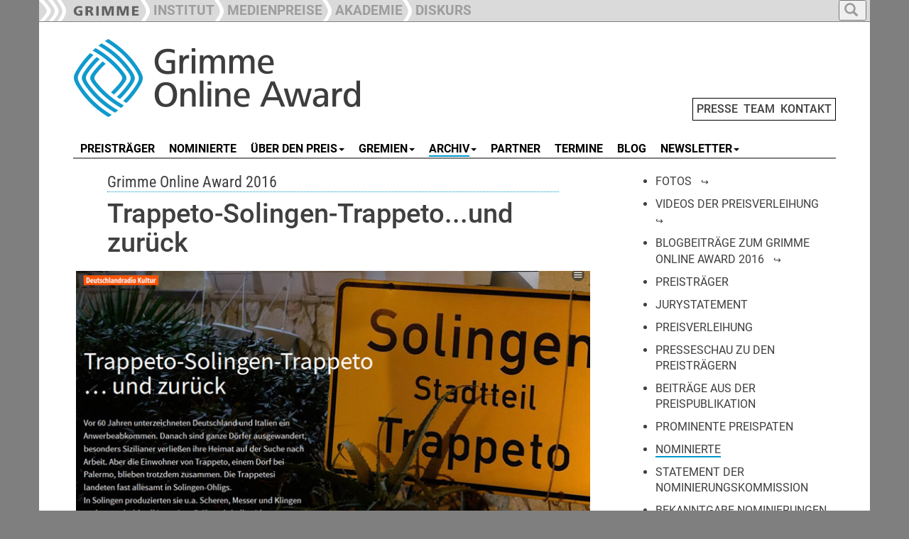

--- FILE ---
content_type: text/html; charset=utf-8
request_url: https://www.grimme-online-award.de/archiv/2016/nominierte/n/d/trappeto-solingen-trappetound-zurueck/
body_size: 6005
content:
<!DOCTYPE html>
<html dir="ltr" lang="de-DE">
<head>

<meta charset="utf-8">
<!-- 
	This website is powered by TYPO3 - inspiring people to share!
	TYPO3 is a free open source Content Management Framework initially created by Kasper Skaarhoj and licensed under GNU/GPL.
	TYPO3 is copyright 1998-2026 of Kasper Skaarhoj. Extensions are copyright of their respective owners.
	Information and contribution at https://typo3.org/
-->

<base href="https://www.grimme-online-award.de">

<title>Trappeto-Solingen-Trappeto...und zurück - Nominierte - Grimme Online Award</title>
<meta name="generator" content="TYPO3 CMS" />
<meta property="og:title" content="Trappeto-Solingen-Trappeto...und zurück" />
<meta property="og:type" content="article" />
<meta property="og:url" content="https://www.grimme-online-award.de/archiv/2016/nominierte/n/d/trappeto-solingen-trappetound-zurueck/" />
<meta name="twitter:card" content="summary" />


<link rel="stylesheet" type="text/css" href="/typo3temp/assets/css/7015c8c4ac.css?1642579999" media="all">
<link rel="stylesheet" type="text/css" href="/typo3conf/ext/slickcarousel/Resources/Public/Css/slick.min.css?1701333339" media="all">
<link rel="stylesheet" type="text/css" href="/typo3conf/ext/mindshape_customer/Resources/Public/Css/hind-font.css?1701333339" media="all">
<link rel="stylesheet" type="text/css" href="/typo3conf/ext/mindshape_customer/Resources/Public/Css/merriweather-font.css?1701333339" media="all">
<link rel="stylesheet" type="text/css" href="/typo3conf/ext/mindshape_customer/Resources/Public/Css/frutiger-font.css?1730968470" media="all">
<link rel="stylesheet" type="text/css" href="/typo3conf/ext/mindshape_customer/Resources/Public/bootstrap/dist/css/bootstrap.min.css?1701333339" media="all">
<link rel="stylesheet" type="text/css" href="/typo3conf/ext/mindshape_customer/Resources/Public/Css/grimme_main.css?1730902439" media="all">
<link rel="stylesheet" type="text/css" href="/typo3conf/ext/mindshape_customer/Resources/Public/bootstrap/docs/assets/css/ie10-viewport-bug-workaround.css?1701333339" media="all">
<link rel="stylesheet" type="text/css" href="/typo3conf/ext/mindshape_customer/Resources/Public/Css/rte.css?1701333339" media="all">



<script src="/typo3conf/ext/mindshape_customer/Resources/Public/js/html5shiv.min.js?1701333339"></script>
<script src="/typo3conf/ext/mindshape_customer/Resources/Public/js/respond.min.js?1701333339"></script>


<script type="text/javascript">
</script>

<!-- Bootstrap core JavaScript
    ================================================== -->
    <!-- Placed at the end of the document so the pages load faster -->
    <script src="https://ajax.googleapis.com/ajax/libs/jquery/1.11.3/jquery.min.js"></script>
    <script>window.jQuery || document.write('<script src="../../assets/js/vendor/jquery.min.js"><\/script>')</script>
    <script src="/typo3conf/ext/mindshape_customer/Resources/Public/bootstrap/docs/dist/js/bootstrap.min.js"></script>
    <!-- Just to make our placeholder images work. Don't actually copy the next line! -->
    <script src="/typo3conf/ext/mindshape_customer/Resources/Public/bootstrap/docs/assets/js/vendor/holder.min.js"></script>
    <!-- IE10 viewport hack for Surface/desktop Windows 8 bug -->
    <script src="/typo3conf/ext/mindshape_customer/Resources/Public/bootstrap/docs/assets/js/ie10-viewport-bug-workaround.js"></script>
    <script src="/typo3conf/ext/mindshape_customer/Resources/Public/js/grimme_main.js"></script>
<style>
:root {
--area_color: #0099CC !important;
}  
</style>  
<link rel="canonical" href="https://www.grimme-online-award.de/archiv/2016/nominierte/n/d/trappeto-solingen-trappetound-zurueck"/>
</head>
<body onload="imageCations();" id="body">
<nav class="navbar navbar-fixed-top navbar-inverse" role="navigation">
      <div class="container">        
        <div class="navbar-header">
          <button type="button" class="navbar-toggle collapsed full_padding_right" data-toggle="collapse" data-target="#navbar" aria-expanded="false" aria-controls="navbar">
            <span class="sr-only">Toggle navigation</span>
            <span class="icon-bar"></span>
            <span class="icon-bar"></span>
            <span class="icon-bar"></span>
          </button>
          <div class="text_main_navi" data-toggle="collapse" data-target="#navbar"><h5>Hauptnavigation</h5></div>
        </div>
        <div id="navbar" class="collapse navbar-collapse ribbon_nav">
          <ul class="nav navbar-nav">
            <li class="nav-item"><a class="nav-link" href="https://www.grimme-institut.de/"><img src="/typo3conf/ext/mindshape_customer/Resources/Public/img/Ribbon_Logo_Grimme-Institut.png"></a></li>
            <li class="nav-item"><a class="nav-link" href="https://www.grimme-institut.de/"><div class="ribbon_pic"><img src="/typo3conf/ext/mindshape_customer/Resources/Public/img/Ribbon_Divider.png"></div><div class="ribbon_link_text">INSTITUT</div></a></li>
            <li class="nav-item"><a href="#medienpreise" class="dropdown-toggle" data-toggle="dropdown" role="button" aria-haspopup="true" aria-expanded="true"><div class="ribbon_pic"><img src="/typo3conf/ext/mindshape_customer/Resources/Public/img/Ribbon_Divider.png"></div><div class="ribbon_link_text">MEDIENPREISE</div></a>
              <ul class="dropdown-menu dropdown-top-navi">
              <li class="nav-item"><a class="nav-link" href="https://www.grimme-preis.de/"><div class="ribbon_pic"><img src="/typo3conf/ext/mindshape_customer/Resources/Public/img/Ribbon_Divider.png"></div><div class="ribbon_link_text">GRIMME-PREIS</div></a></li>
              <li class="nav-item"><a class="nav-link" href="/"><div class="ribbon_pic"><img src="/typo3conf/ext/mindshape_customer/Resources/Public/img/Ribbon_Divider.png"></div><div class="ribbon_link_text">GRIMME ONLINE AWARD</div></a></li>
              <li class="nav-item"><a class="nav-link" href="https://www.grimme-institut.de/deutscher-radiopreis"><div class="ribbon_pic"><img src="/typo3conf/ext/mindshape_customer/Resources/Public/img/Ribbon_Divider.png"></div><div class="ribbon_link_text">DEUTSCHER RADIOPREIS</div></a></li>
              </ul>
            </li>
			<!--
            <li class="nav-item"><a class="nav-link" href="https://www.grimme-medienbildung.de/"><div class="ribbon_pic"><img src="/typo3conf/ext/mindshape_customer/Resources/Public/img/Ribbon_Divider.png"></div><div class="ribbon_link_text">MEDIENBILDUNG</div></a></li>
	-->
            <li class="nav-item"><a class="nav-link" href="https://www.grimme-akademie.de/"><div class="ribbon_pic"><img src="/typo3conf/ext/mindshape_customer/Resources/Public/img/Ribbon_Divider.png"></div><div class="ribbon_link_text">AKADEMIE</div></a></li>
            <!--
			<li class="nav-item"><a class="nav-link" href="https://www.grimme-forschung.de/"><div class="ribbon_pic"><img src="/typo3conf/ext/mindshape_customer/Resources/Public/img/Ribbon_Divider.png"></div><div class="ribbon_link_text">FORSCHUNG</div></a></li>
            -->
			<li class="nav-item"><a class="nav-link" href="https://www.grimme-diskurs.de/"><div class="ribbon_pic"><img src="/typo3conf/ext/mindshape_customer/Resources/Public/img/Ribbon_Divider.png"></div><div class="ribbon_link_text">DISKURS</div></a></li>
          </ul>
    
<ul class="nav navbar-nav search-navbar">
<li class="dropdown search-dropdown">
<a href="#" class="dropdown-toggle" data-toggle="dropdown" role="button" aria-haspopup="true" aria-expanded="true">
<button type="button">
<span class="glyphicon glyphicon-search"></span>
</button>
</a>
<ul class="dropdown-menu dropdown-top-navi grimme_searchbox">
<li class="nav-item">
<form method="post" action="/suche?tx_indexedsearch_pi2%5Baction%5D=search&amp;tx_indexedsearch_pi2%5Bcontroller%5D=Search&amp;cHash=228f713e932e60a142b7231a353a1e3c">
<div>
<input type="hidden" name="tx_indexedsearch_pi2[__referrer][@extension]" value="" />
<input type="hidden" name="tx_indexedsearch_pi2[__referrer][@controller]" value="Standard" />
<input type="hidden" name="tx_indexedsearch_pi2[__referrer][@action]" value="grimme_template_sidebar_inhalt" />
<input type="hidden" name="tx_indexedsearch_pi2[__referrer][arguments]" value="YTowOnt9c28ab1143ace3e2b84fab2671d6c1ffdda38e4a8" />
<input type="hidden" name="tx_indexedsearch_pi2[__referrer][@request]" value="{&quot;@extension&quot;:null,&quot;@controller&quot;:&quot;Standard&quot;,&quot;@action&quot;:&quot;grimme_template_sidebar_inhalt&quot;}19cc4a4a77cc0992dd1827d4ef90e43ad94d598f" />
<input type="hidden" name="tx_indexedsearch_pi2[__trustedProperties]" value="{&quot;search&quot;:{&quot;extendedSearch&quot;:1,&quot;sword&quot;:1}}96d5a65a0c7de1b6299afdf157560bc5347e89e6" />
</div>

  <input type="hidden" name="tx_indexedsearch_pi2[search][extendedSearch]" value="1" />
  <input placeholder="Suche" class="form-control search-input" id="tx-indexedsearch-searchbox-sword" type="text" name="tx_indexedsearch_pi2[search][sword]" />
  <button name="search[submitButton]" class="btn btn-default" value="" id="tx-indexedsearch-searchbox-button-submit" type="submit"><span class="glyphicon glyphicon-search"></span></button>
</form>
</li>
</ul>
</li>
</ul>          
              
        </div><!-- /.nav-collapse -->
        </div><!-- /.container -->
    </nav><!-- /.navbar -->    

    <div class="container">


  
<div class="row full_padding_right full_padding_left">

<div class="headerlogo_mininavi">  
<div class="headerlogo col-xs-12 col-sm-12 col-md-12 col-lg-12">
<a href="/" title="Startseite" class="navbar-brand"><img src="/typo3conf/ext/mindshape_customer/Resources/Public/img/logo_grimme-online-award.png" width="450" height="120"   alt="Logo" title="Logo"  border="0"></a>  
<span class="mininavi">
<a href="/presse" title="Presse">PRESSE</a>&nbsp;&nbsp;<a href="/team" title="Team">TEAM</a>&nbsp;&nbsp;<a href="/kontakt" title="Kontakt">KONTAKT</a>
</span>  
</div>
</div>
</div><!-- row end -->       
  
<div class="row full_padding_right full_padding_left">
<nav class="navbar navbar-default">
  <div class="container-fluid">
    <!-- Brand and toggle get grouped for better mobile display -->
    <div class="navbar-header">
      <button type="button" class="navbar-toggle collapsed" data-toggle="collapse" data-target="#main-navbar-collapse" aria-expanded="false">
        <span class="sr-only">Toggle navigation</span>
        <span class="icon-bar"></span>
        <span class="icon-bar"></span>
        <span class="icon-bar"></span>
      </button>
    <div class="text_section_navi" data-toggle="collapse" data-target="#main-navbar-collapse"><h5>Bereichsnavigation</h5></div>
    </div>
    
    <!-- Collect the nav links, forms, and other content for toggling -->
    <div class="collapse navbar-collapse" id="main-navbar-collapse">
      <ul class="nav navbar-nav navbar-main"><li><a href="/2025/preistraeger" title="Preisträger"><span class="line-box">PREISTRÄGER</span></a></li><li><a href="/2025/nominierte" title="Nominierte"><span class="line-box">NOMINIERTE</span></a></li><li><a href="#" class="dropdown-toggle" data-toggle="dropdown"><span class="line-box">ÜBER DEN PREIS</span><b class="caret"></b></a><ul class="dropdown-menu multi-level"><li><a href="/2025/vorschlagen" title="Vorschlagen">Vorschlagen</a></li><li><a href="/ueber-den-preis/informationen" title="Informationen">Informationen</a></li><li><a href="/ueber-den-preis/statut" title="Statut">Statut</a></li><li><a href="http://blog.grimme-online-award.de/2017/03/ich-hab-da-mal-ne-frage-reloaded/" target="_blank" title="FAQ">FAQ</a></li></ul></li><li><a href="#" class="dropdown-toggle" data-toggle="dropdown"><span class="line-box">GREMIEN</span><b class="caret"></b></a><ul class="dropdown-menu multi-level"><li><a href="/2025/nominierungskommission" title="Nominierungskommission">Nominierungskommission</a></li><li><a href="/2025/jury" title="Jury">Jury</a></li><li><a href="/archiv/2024/jury-sonderpreis-ki-1" title="Jury Sonderpreis KI">Jury Sonderpreis KI</a></li></ul></li><li class="active dropdown"><a href="#" class="dropdown-toggle" data-toggle="dropdown"><span class="line-box-active">ARCHIV</span><b class="caret"></b></a><ul class="dropdown-menu multi-level"><li><a href="/archiv/2024/preistraeger" title="2024">2024</a></li><li><a href="/archiv/2023/preistraeger" title="2023">2023</a></li><li><a href="/archiv/2022/preistraeger" title="2022">2022</a></li><li><a href="/archiv/2021/preistraeger" title="2021">2021</a></li><li><a href="/archiv/2020/preistraeger" title="2020">2020</a></li><li><a href="/archiv/2019/preistraeger" title="2019">2019</a></li><li><a href="/archiv/2018/preistraeger" title="2018">2018</a></li><li><a href="/archiv/2017/preistraeger" title="2017">2017</a></li><li class="active"><a href="/archiv/2016/preistraeger" title="2016">2016</a></li><li><a href="/archiv/2015/preistraeger" title="2015">2015</a></li><li><a href="/archiv/2014/preistraeger" title="2014">2014</a></li><li><a href="/archiv/2013/preistraeger" title="2013">2013</a></li><li><a href="/archiv/2012/preistraeger" title="2012">2012</a></li><li><a href="/archiv/2011/preistraeger" title="2011">2011</a></li><li><a href="/archiv/2010/preistraeger" title="2010">2010</a></li><li><a href="/archiv/2009/preistraeger" title="2009">2009</a></li><li><a href="/archiv/2008/preistraeger" title="2008">2008</a></li><li><a href="/archiv/2007/preistraeger" title="2007">2007</a></li><li><a href="/archiv/2006/preistraeger" title="2006">2006</a></li><li><a href="/archiv/2005/preistraeger" title="2005">2005</a></li><li><a href="/archiv/2004/preistraeger" title="2004">2004</a></li><li><a href="/archiv/2003/preistraeger" title="2003">2003</a></li><li><a href="/archiv/2002/preistraeger" title="2002">2002</a></li><li><a href="/archiv/2001/preistraeger" title="2001">2001</a></li></ul></li><li><a href="/partner" title="Partner"><span class="line-box">PARTNER</span></a></li><li><a href="/termine" title="Termine"><span class="line-box">TERMINE</span></a></li><li><a href="https://www.goa-blog.de" target="_blank" title="Blog"><span class="line-box">BLOG</span></a></li><li><a href="#" class="dropdown-toggle" data-toggle="dropdown"><span class="line-box">NEWSLETTER</span><b class="caret"></b></a><ul class="dropdown-menu multi-level"><li><a href="https://www.grimme-online-award.de/nl-an" target="_blank" title="Anmeldung">Anmeldung</a></li><li><a href="https://www.grimme-online-award.de/nl-ab" target="_blank" title="Abmeldung">Abmeldung</a></li></ul></li></ul>
    </div><!-- /.navbar-collapse -->
  </div><!-- /.container-fluid -->
</nav>

<div class="divider-line">&nbsp;</div> 
  
</div><!-- row end -->  
<!--TYPO3SEARCH_begin-->
<div class="row double_padding_left full_padding_right" id="contentdiv"> 

<div id="leftcontentdiv" class="full_padding_right col-xs-12 col-sm-12 col-md-12 col-lg-8">
<style>
.slick-container {
    padding-right: var(--full_padding) !important;
    padding-left: var(--full_padding) !important;
}
.slick-container [ID*="loader-slick-"] {
    padding-right: var(--full_padding) !important;
    padding-left: var(--full_padding) !important;
}    
</style>   
<div class="row">
      
<div id="c290">
	
		


	



	<div class="ce-textpic ce-center ce-above">
		

			












		

		<div class="ce-bodytext">
			
			<h3>Grimme Online Award 2016</h3>
		</div>

		
	</div>

	
	


</div>




<div id="c232">
	


	
	

<div class="news news-single">
	<div class="article" itemscope="itemscope" itemtype="http://schema.org/Article">
		
  
    

   
  
    
       <div class="row">
        <div class="col-xs-12 col-sm-12 col-md-12 col-lg-12">
        
        
  
  <div class="row">
  


<h2 class="grimme_news_detail_headline">Trappeto-Solingen-Trappeto...und zurück</h2>

    </div>


        
        </div>
        </div>          
          
  

          <div class="row full_minus_margin_left full_minus_margin_right">
          <div class="col-xs-12 col-sm-12 col-md-12 col-lg-12">
            

              <div class="thumbnail">
                
                <img class="img-responsive" src="/fileadmin/Grimme_Nutzer_Dateien/Online_Award/Grafik_und_Fotos/2009_preistraeger_trappeto_solingen.jpg" width="730" height="415" alt="Webseite des Nominierten" />
                
              </div>
            
          </div>
        </div>
      
          
    
       <div class="row">
        <div class="col-xs-12 col-sm-12 col-md-12 col-lg-12">
        

  
  <div class="news-text-wrap" itemprop="articleBody">

      
    <p>Wie passen sich Menschen an eine neue Heimat an und wie ist ihr Umgang mit den bisherigen Einwohnern? Fragen, die nicht nur heute bewegen: In den 1960er Jahren wanderten Tausende Trappetesi aus ihrem Fischerdorf in Palermo nach Deutschland aus und landeten fast allesamt in Solingen – einer Stadt, in der nun über 5.000 Italiener ihre Sprache, Tradition und Kultur leben. In der Multimedia-Reportage "Trappeto-Solingen-Trappeto" erzählen Michaela Böhm und Stephan Morgenstern ihre Geschichten.
</p>
<p><strong>Anbieter:</strong>&nbsp;Deutschlandradio Kultur
</p>
<p><strong>Fotos, Videos:</strong>&nbsp;Stephan Morgenstern
</p>
<p><strong>Autorin:</strong>&nbsp;Michaela Böhm
</p>
<p><strong>Redaktion:</strong>&nbsp;Ellen Häring, Manfred Hilling
</p>
<p><strong>Technische Umsetzung:</strong>&nbsp;Stephan Morgenstern
</p>
<p><strong>Internetadresse:</strong>&nbsp;<a href="http://deutschlandradiokultur.de/solingen" target="_blank" rel="noreferrer">deutschlandradiokultur.de/solingen</a></p>
      
  </div>
  
  <div class="row empty_row_detail_view">&nbsp;</div>
  

        
          
  

  


          

  

  


          
          
          
        
        
          
        
  
    
    <a class="btn btn-default" href="/archiv/2016/nominierte">
      Zurück
    </a>
  
  <div class="row empty_row_detail_view">&nbsp;</div>
    
    

        
<!--
<script type="text/javascript">  
function fbshare(){
var sharer = "https://www.facebook.com/sharer/sharer.php?u=";
window.open(sharer + location.href,'sharer', 'width=626,height=436');
}

function twshare(){
var sharer = "https://twitter.com/share?url=";
window.open(sharer + location.href,'sharer', 'width=626,height=436');
}
</script>
<img src="/typo3conf/ext/mindshape_customer/Resources/Public/img/fb-teilen.png" onclick="fbshare();" onMouseOver="this.style.cursor='pointer'">&nbsp;&nbsp;&nbsp;<img src="/typo3conf/ext/mindshape_customer/Resources/Public/img/tw-tweet.png" onclick="twshare();" onMouseOver="this.style.cursor='pointer'">
-->
          
        </div>
        </div>
  
  
     
        


	</div>
</div>

	
	


</div>

</div><!--/row-->
</div>
<div id="rightsidebar" class="col-xs-12 col-sm-12 col-md-12 col-lg-4">
  <div id="gap_between_left_and_right" class="row">
  <ul class="grimme_sidebar_menu"><li><a href="http://www.flickr.com/photos/grimmeonlineaward/collections/72157667633284544/" target="_blank" title="Fotos" class="grimme_external_url"><span class="line-box">FOTOS</span></a></li><li><a href="http://www.youtube.com/playlist?list=PL_GDR2lvlqRSBmxagZdM0u7K57cTykUtI" target="_blank" title="Videos der Preisverleihung" class="grimme_external_url"><span class="line-box">VIDEOS DER PREISVERLEIHUNG</span></a></li><li><a href="http://blog.grimme-online-award.de/tag/grimme-online-award-2016/" target="_blank" title="Blogbeiträge zum Grimme Online Award 2016" class="grimme_external_url"><span class="line-box">BLOGBEITRÄGE ZUM GRIMME ONLINE AWARD 2016</span></a></li><li><a href="/archiv/2016/preistraeger" title="Preisträger"><span class="line-box">PREISTRÄGER</span></a></li><li><a href="/archiv/2016/jurystatement" title="Jurystatement"><span class="line-box">JURYSTATEMENT</span></a></li><li><a href="/archiv/2016/preisverleihung" title="Preisverleihung"><span class="line-box">PREISVERLEIHUNG</span></a></li><li><a href="/archiv/2016/presseschau-zu-den-preistraegern" title="Presseschau zu den Preisträgern"><span class="line-box">PRESSESCHAU ZU DEN PREISTRÄGERN</span></a></li><li><a href="/archiv/2016/beitraege-aus-der-preispublikation" title="Beiträge aus der Preispublikation"><span class="line-box">BEITRÄGE AUS DER PREISPUBLIKATION</span></a></li><li><a href="/archiv/2016/prominente-preispaten" title="Prominente Preispaten"><span class="line-box">PROMINENTE PREISPATEN</span></a></li><li class="active"><a href="/archiv/2016/nominierte" title="Nominierte"><span class="line-box-active">NOMINIERTE</span></a></li><li><a href="/archiv/2016/statement-der-nominierungskommission" title="Statement der Nominierungskommission"><span class="line-box">STATEMENT DER NOMINIERUNGSKOMMISSION</span></a></li><li><a href="/archiv/2016/bekanntgabe-nominierungen" title="Bekanntgabe Nominierungen"><span class="line-box">BEKANNTGABE NOMINIERUNGEN</span></a></li><li><a href="/archiv/2016/presseschau-zu-den-nominierungen" title="Presseschau zu den Nominierungen"><span class="line-box">PRESSESCHAU ZU DEN NOMINIERUNGEN</span></a></li><li><a href="/archiv/2016/ankuendigung-nominierungsbekanntgabe" title="Ankündigung Nominierungsbekanntgabe"><span class="line-box">ANKÜNDIGUNG NOMINIERUNGSBEKANNTGABE</span></a></li><li><a href="/archiv/2016/eingegangene-vorschlaege" title="Eingegangene Vorschläge"><span class="line-box">EINGEGANGENE VORSCHLÄGE</span></a></li><li><a href="/archiv/2016/wettbewerbsfinale" title="Wettbewerbsfinale"><span class="line-box">WETTBEWERBSFINALE</span></a></li><li><a href="/archiv/2016/informationen-zur-arbeit-der-nominierungskommission" title="Informationen zur Arbeit der Nominierungskommission"><span class="line-box">INFORMATIONEN ZUR ARBEIT DER NOMINIERUNGSKOMMISSION</span></a></li><li><a href="/archiv/2016/informationen-zum-wettbewerbsstart" title="Informationen zum Wettbewerbsstart"><span class="line-box">INFORMATIONEN ZUM WETTBEWERBSSTART</span></a></li><li><a href="/archiv/2016/jury" title="Jury"><span class="line-box">JURY</span></a></li><li><a href="/archiv/2016/nominierungskommission" title="Nominierungskommission"><span class="line-box">NOMINIERUNGSKOMMISSION</span></a></li><div class="grimme_separator">klicksafe Preis</div><li><a href="/archiv/2016/preistraeger-des-klicksafe-preis" title="Preisträger des klicksafe Preis"><span class="line-box">PREISTRÄGER DES KLICKSAFE PREIS</span></a></li><li><a href="/archiv/2016/nominierte-zum-klicksafe-preis" title="Nominierte zum klicksafe Preis"><span class="line-box">NOMINIERTE ZUM KLICKSAFE PREIS</span></a></li><li><a href="/archiv/2016/wettbewerbsfinale-1" title="Wettbewerbsfinale"><span class="line-box">WETTBEWERBSFINALE</span></a></li><li><a href="/archiv/2016/informationen-zum-wettbewerbsstart-1" title="Informationen zum Wettbewerbsstart"><span class="line-box">INFORMATIONEN ZUM WETTBEWERBSSTART</span></a></li></ul>
  </div>    
</div>  

</div><!-- row end -->   
<!--TYPO3SEARCH_end-->
<div class="row footer full_padding_right full_padding_left">
<div class="bottom-divider-line">&nbsp;</div>
<footer>

<div class="footer_left col-xs-12 col-sm-12 col-md-12 col-lg-9">
<div class="div_footer_left1"><a href="https://www.threads.net/@grimme_institut" target="_blank"><img src="/typo3conf/ext/mindshape_customer/Resources/Public/img/threads.png"></a>&nbsp;&nbsp;<a href="https://www.instagram.com/grimme_institut" target="_blank"><img src="/typo3conf/ext/mindshape_customer/Resources/Public/img/insta.png"></a>&nbsp;&nbsp;<a href="https://www.youtube.com/@Grimme-Institut" target="_blank"><img src="/typo3conf/ext/mindshape_customer/Resources/Public/img/youtube.png"></a>&nbsp;&nbsp;<a href="https://www.linkedin.com/company/grimmeinstitut" target="_blank"><img src="/typo3conf/ext/mindshape_customer/Resources/Public/img/linkedin.png"></a></div><div class="div_footer_left2"></div><div class="div_footer_left3"></div>
</div>        
<div class="footer-right col-xs-12 col-sm-12 col-md-12 col-lg-3">
<a href="/impressum" title="Impressum">Impressum</a>&nbsp;&nbsp;<a href="/datenschutz" title="Datenschutz">Datenschutz</a>
</div>
</footer>
</div><!--/row--> 

      

    </div><!--/.container-->
<script src="/typo3conf/ext/slickcarousel/Resources/Public/JavaScript/jquery.min.js?1701333339"></script>
<script src="/typo3conf/ext/slickcarousel/Resources/Public/JavaScript/slick.min.js?1701333339"></script>
<script src="/typo3conf/ext/slickcarousel/Resources/Public/JavaScript/progressbar.min.js?1701333339"></script>



</body>
</html>

--- FILE ---
content_type: text/css
request_url: https://www.grimme-online-award.de/typo3conf/ext/mindshape_customer/Resources/Public/Css/rte.css?1701333339
body_size: 1056
content:
/****************************************************************************************
# Default css file for content edited with htmlArea RTE
#
# Defines a few class selectors that can be simply taken as examples by anyone who needs to configure the RTE.
# This css file is referenced by property RTE.default.contentCSS in the default configuration of htmlArea RTE.
# ***************************************************************************************/

/* Left, center, right and justify alignment of text in block elements*/
p.align-left, td.align-left, th.align-left, h1.align-left, h2.align-left, h3.align-left, h4.align-left, h5.align-left, h6.align-left, div.align-left, address.align-left { text-align: left; }
p.align-center, td.align-center, th.align-center, h1.align-center, h2.align-center, h3.align-center, h4.align-center, h5.align-center, h6.align-center, div.align-center, address.align-center { text-align: center; }
p.align-right, td.align-right, th.align-right, h1.align-right, h2.align-right, h3.align-right, h4.align-right, h5.align-right, h6.align-right, div.align-right, address.align-right { text-align: right; }
p.align-justify, td.align-justify, th.align-justify, h1.align-justify, h2.align-justify, h3.align-justify, h4.align-justify, h5.align-justify, h6.align-justify, div.align-justify, address.align-justify { text-align: justify; }

/* Two frame examples taken from the example CSS file of CSS Styled Content extension and applied to p and table block elements.*/
p.csc-frame-frame1, table.csc-frame-frame1 { background-color: #EDEBF1; padding: 2px 4px 2px 4px; border: 1px solid #333333; }
p.csc-frame-frame2, table.csc-frame-frame2 { background-color: #F5FFAA; padding: 2px 4px 2px 4px; border: 1px solid #333333; }

/* Bullet styles for unordered lists.*/
ul.component-items { color: #186900; list-style-type: circle; }
ul.action-items { color: #8A0020; list-style-image: url(../../Images/red_arrow_bullet.png); }

/* Numbering styles for ordered lists.*/
ol.component-items-ordered { color: #10007B; list-style-type: lower-roman; }
ol.action-items-ordered { color: #8A0020; list-style-type: lower-greek; }

/* Three inline text colors taken from the color scheme of CSS Styled Content extension.*/
span.important { color: #8A0020; }
span.name-of-person { color: #10007B; }
span.detail { color: #186900; }

/* Selectors for the default configuration of the link accessibity feature.*/
a.external-link {}
a.external-link-new-window {}
a.internal-link {}
a.internal-link-new-window {}
a.download {}
a.mail {}

/* Default selector for indentation.*/
div.indent { margin-left: 2em; }

img.pic_float_left{
  float:left;
  margin-right: 20px;
}

img.pic_float_right{
  float:right;
  margin-left: 20px;
}

img.pic_wider_than_text{
  margin-right: calc(var(--full_padding) * -1) !important;
  margin-left: calc(var(--full_padding) * -1) !important;
}

img.pic_left_no_float{
}

img.img-responsive{
}

span.underlined_dotted{
  border-bottom: 1px dotted var(--area_color);
  margin-bottom: 10px;
}

